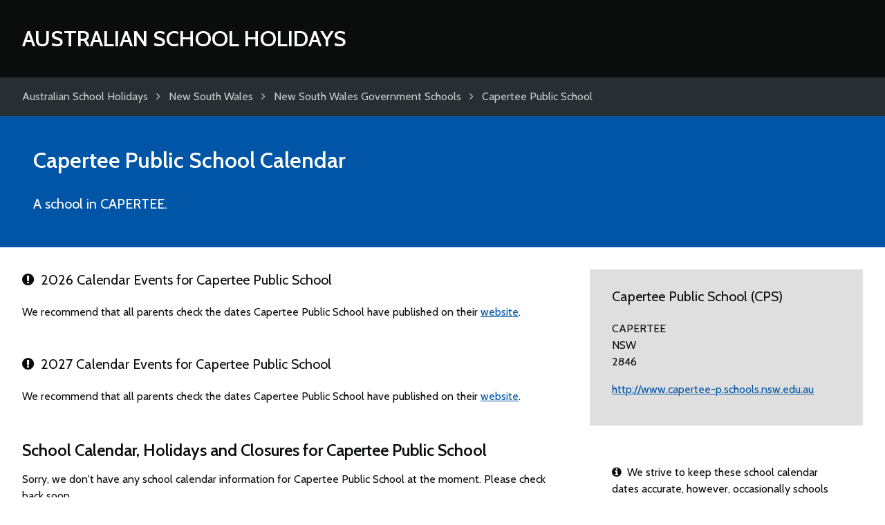

--- FILE ---
content_type: text/html; charset=UTF-8
request_url: https://www.australianschoolholidays.com/capertee-public-school/
body_size: 2494
content:
<!DOCTYPE html>
<html lang="en-US">

	<head>
		<meta charset="utf-8">
		<title>Capertee Public School Calendar</title>
		
		<meta name="generator" content="HDCMS">
		<meta name="viewport" content="width=device-width,initial-scale=1.0">
				<meta name="theme-color" content="#0055a6">
		 
		 
		 
		
	<meta name="description" content="School calendar, school holidays and closures for Capertee Public School">

		
		<link rel="canonical" href="//www.australianschoolholidays.com/capertee-public-school/">
		<link rel="stylesheet" href="/template/theme/schoolcalendar/style/screen.css" type="text/css">
		<link rel="stylesheet" href="/template/theme/schoolcalendar/style/font-awesome.css" type="text/css">
		<link href="https://fonts.googleapis.com/css?family=Cabin:400,600" rel="stylesheet">
		<link rel="apple-touch-icon" sizes="180x180" href="/apple-touch-icon.png">
		<link rel="icon" type="image/png" href="/favicon-32x32.png" sizes="32x32">
		<link rel="icon" type="image/png" href="/favicon-16x16.png" sizes="16x16">
		<link rel="manifest" href="/manifest.json">
		
		
		<script data-ad-client="ca-pub-4781982491800161" async src="https://pagead2.googlesyndication.com/pagead/js/adsbygoogle.js"></script>
				
		
		
					<script>
				(function(i,s,o,g,r,a,m){ i['GoogleAnalyticsObject']=r;i[r]=i[r]||function(){
				(i[r].q=i[r].q||[]).push(arguments)},i[r].l=1*new Date();a=s.createElement(o),
				m=s.getElementsByTagName(o)[0];a.async=1;a.src=g;m.parentNode.insertBefore(a,m)
				})(window,document,'script','//www.google-analytics.com/analytics.js','ga');
				ga('create', 'UA-12173534-11', 'australianschoolholidays.com');
				ga('send', 'pageview');
			</script>
				
		
		<style>
			section.search,
			section.intro,
			section.upcoming .container > div,
			table.datelist thead th{
				background-color:#0055a6 !important;
				}
			section.map,
			table.datelist thead th,
			table.datelist thead td,
			footer{
				border-color:#0055a6;
				}
			.cmscontent a,
			footer a{
				color:#0055a6;
				}
		</style>
	</head>
	
	<body class="">
	
	
			<header class="clearfix">
			<div class="container clearfix">
				<div class="logo">
					<a href="/">
						Australian School Holidays
					</a>
				</div>
			</div>
		</header>

	
	
	<div class="breadcrumbs clearfix">
		<div class="container clearfix">
			<ul class="clearfix" itemscope itemtype="http://data-vocabulary.org/Breadcrumb">
				<li>
					<a href="/" title="Australian School Holidays" itemprop="url"><span itemprop="title">Australian School Holidays</span></a>
				</li>
																								<li>
							<i class="fa fa-angle-right" aria-hidden="true"></i><i class="fa fa-level-up fa-flip-horizontal" aria-hidden="true"></i> <a href="/au/new-south-wales/" title="New South Wales" itemprop="url"><span itemprop="title">New South Wales</span></a>
						</li>
																				<li>
							<i class="fa fa-angle-right" aria-hidden="true"></i><i class="fa fa-level-up fa-flip-horizontal" aria-hidden="true"></i> <a href="/new-south-wales/new-south-wales-government-schools/" title="New South Wales Government Schools" itemprop="url"><span itemprop="title">New South Wales Government Schools</span></a>
						</li>
																				<li>
							<i class="fa fa-angle-right" aria-hidden="true"></i><i class="fa fa-level-up fa-flip-horizontal" aria-hidden="true"></i> <a href="/capertee-public-school/" title="Capertee Public School" itemprop="url"><span itemprop="title">Capertee Public School</span></a>
						</li>
												</ul>
		</div>
	</div>

	
	
	
	

	<div itemscope itemtype="http://schema.org/EducationalOrganization">

		<section class="intro clearfix">
			<div class="container clearfix">
	
				<h1><span itemprop="name">Capertee Public School</span> Calendar</h1>
		
				<p itemprop="description">
											A school in CAPERTEE.
									</p>
				
			</div>
		</section>
	
				
									
			
	
		<section class="content clearfix">
			<div class="container clearfix">
	
				<div class="columns threecolumn">
				
					<div class="cmscontent doublecolumn">
		
									
						
											
		
												
												
							<div class="academicyear">
					
																					
													
																																										
																																							
																
																								
																
																																			
												
																																							
								
								<h3><i class="fa fa-exclamation-circle" aria-hidden="true"></i>&ensp;2026 Calendar Events for Capertee Public School</h3>
								
																
									<p>We recommend that all parents check the dates Capertee Public School have published on their <a href="http://www.capertee-p.schools.nsw.edu.au" target="_blank">website</a>.</p>
								
																
																
																																	
																																	
																
									
							
							</div>				
						
												
							<div class="academicyear">
					
																					
													
																																										
																																							
																
																								
																
																																			
												
																																							
								
								<h3><i class="fa fa-exclamation-circle" aria-hidden="true"></i>&ensp;2027 Calendar Events for Capertee Public School</h3>
								
																
									<p>We recommend that all parents check the dates Capertee Public School have published on their <a href="http://www.capertee-p.schools.nsw.edu.au" target="_blank">website</a>.</p>
								
																
																
																																	
																																	
																
									
							
							</div>				
						
												
												
							<h2>School Calendar, Holidays and Closures for Capertee Public School</h2>
						
							<p>Sorry, we don't have any school calendar information for Capertee Public School at the moment. Please check back soon.</p>
						
								
					</div>

					<aside class="infobox cmscontent">
					
						<h3>Capertee Public School (CPS)</h3>
						
													<address><p>CAPERTEE<br> NSW<br> 2846</p></address>
												
						
												
												
											
												
												
												
												
													<p><a href="http://www.capertee-p.schools.nsw.edu.au" target="_blank">http://www.capertee-p.schools.nsw.edu.au</a></p>
											</aside>
					
					<aside class="noticebox cmscontent">
					
						<p><i class="fa fa-info-circle" aria-hidden="true"></i>&ensp;We strive to keep these school calendar dates accurate, however, occasionally schools and districts make changes to originally published dates. Always check with your school before making arrangements.</p>
					
					</aside>
					
					<aside class="noticebox cmscontent">
					
						<p><i class="fa fa-clock-o" aria-hidden="true"></i>&ensp;Last updated July 26, 2017</p>
					
					</aside>
					
				</div>
	
			</div>
		</section>
		
	</div>
	
	<section class="content clearfix">
		<div class="container clearfix">

			<div class="cmscontent">

				<h2><i class="fa fa-comments-o" aria-hidden="true"></i>&ensp;Comments</h2>
				
				<p>Use this comments section to discuss school calendars for Capertee Public School. All comments are moderated so may not appear immediately. Please <strong>do not post any personal information</strong> relating to yourself, or employees of Capertee Public School as these comments will not be approved.</p>
				
			</div>
			
			<div class="clearfix">
			
		    	<div id="disqus_thread" class="discussion"></div>

			    <script async>
			    
					var disqus_config = function () {
						this.page.url = 'https://www.australianschoolholidays.com/capertee-public-school/';
						this.page.identifier = 'australianschoolholidayssestablishment42955';
						
															this.callbacks.onNewComment = [function(comment) {
									ga('send', 'event', 'Disqus', 'comment');
								}];
													
					};
					
					(function() {
					var d = document, s = d.createElement('script');
					s.src = '//australian-school-holidays.disqus.com/embed.js';
					s.setAttribute('data-timestamp', +new Date());
					(d.head || d.body).appendChild(s);
					})();

				</script>
			
			</div>
			
		</div>
	</section>


	
	
	
			<footer class="clearfix">
			<div class="container clearfix">
								<p>&copy; 2026 Australian School Holidays</p>
			</div>
		</footer>

	
		
	
	</body>
	
</html>

--- FILE ---
content_type: text/html; charset=utf-8
request_url: https://www.google.com/recaptcha/api2/aframe
body_size: 265
content:
<!DOCTYPE HTML><html><head><meta http-equiv="content-type" content="text/html; charset=UTF-8"></head><body><script nonce="0l8nZi9sXAfacCCGpoXKTg">/** Anti-fraud and anti-abuse applications only. See google.com/recaptcha */ try{var clients={'sodar':'https://pagead2.googlesyndication.com/pagead/sodar?'};window.addEventListener("message",function(a){try{if(a.source===window.parent){var b=JSON.parse(a.data);var c=clients[b['id']];if(c){var d=document.createElement('img');d.src=c+b['params']+'&rc='+(localStorage.getItem("rc::a")?sessionStorage.getItem("rc::b"):"");window.document.body.appendChild(d);sessionStorage.setItem("rc::e",parseInt(sessionStorage.getItem("rc::e")||0)+1);localStorage.setItem("rc::h",'1769129947220');}}}catch(b){}});window.parent.postMessage("_grecaptcha_ready", "*");}catch(b){}</script></body></html>